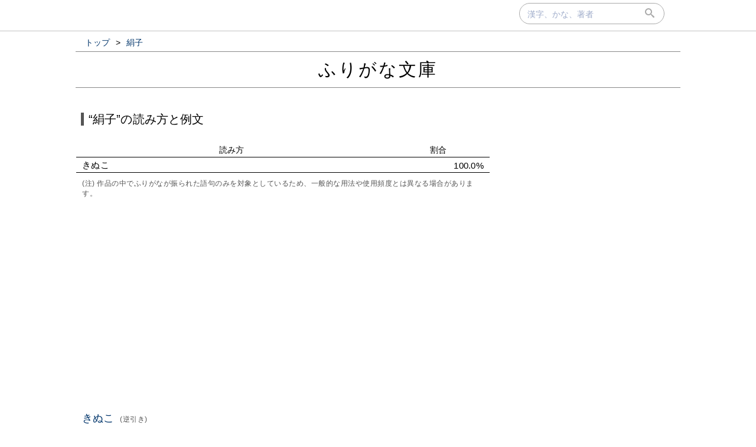

--- FILE ---
content_type: text/html; charset=UTF-8
request_url: https://furigana.info/w/%E7%B5%B9%E5%AD%90
body_size: 10754
content:

<!DOCTYPE html>
<html lang='ja'>
<head>
		<meta charset='utf-8'>
		<meta http-equiv='X-UA-Compatible' content='IE=edge'>
		<meta name='viewport' content='width=device-width, initial-scale=1'>
		<meta name='author' content='ふりがな文庫'>
		<meta name='description' content=''>


		<meta name='robots' content='norarchive'>
		<head prefix='og: http://ogp.me/ns# fb: http://ogp.me/ns/fb# article: http://ogp.me/ns/article#'>
		<meta property='og:title' content='“絹子”の読み方と例文｜ふりがな文庫' />
		<meta property='og:type' content='website' />
		<meta property='og:url' content='http://furigana.info/w/%E7%B5%B9%E5%AD%90' />
		<meta property='og:image' content='https://furigana.info/img/apple-touch-icon.png' />
		<meta name='twitter:card' content='summary'>
		<meta name='twitter:site' content='@furiganabunko'>
		<meta name='twitter:dnt' content='on'>
		<title>“絹子”の読み方と例文｜ふりがな文庫</title>
		<link rel='stylesheet' href='/css/style.css?202010261'>
		<link rel='stylesheet' href='/css/fonts.css'>
		<link rel='preload' href='/css/fonts/icomoon.ttf?gb4upr' as='font' type='font/ttf' crossorigin='anonymous'>
		<link rel='apple-touch-icon' sizes='152x152' href='/img/apple-touch-icon.png'>
		<script src="//ajax.googleapis.com/ajax/libs/jquery/3.2.1/jquery.min.js" defer></script>
		
		
		<!-- Google tag (gtag.js) -->
		<script async src="https://www.googletagmanager.com/gtag/js?id=G-5YLDX12DE2"></script>
		<script>
			window.dataLayer = window.dataLayer || [];
			function gtag(){dataLayer.push(arguments);}
			gtag('js', new Date());

			gtag('config', 'G-5YLDX12DE2');
		</script>

	</head>
<body>
  <div id="panel">
    <div id="panel_inner">

<div id='search'>
  <div id='searchbox'>
    <form action='/search' id='search_form' autocomplete="on">
      <input type='text' name='q' size='20' id='search_text' placeholder='漢字、かな、著者' onfocus="this.placeholder = ''" onblur="this.placeholder = '漢字、かな、著者'" value=""></input>
      <div id='submit'><button type='submit' id='search_submit'><span class='icon-search'></span></button></div>
    </form>
  </div>
</div>
    </div>
  </div>

<div id='wrapper'>

<ol id='bread_crumb' itemscope itemtype='http://schema.org/BreadcrumbList'>
	<li itemprop='itemListElement' itemscope itemtype='http://schema.org/ListItem'>
		<a itemprop='item' href='/'>
			<span itemprop='name'>トップ</span>
		</a> >
		<meta itemprop='position' content='1' />  
	</li>
	<li itemprop='itemListElement' itemscope itemtype='http://schema.org/ListItem'>
		<a itemprop='item' href='/w/%E7%B5%B9%E5%AD%90'>
			<span itemprop='name'>絹子</span>
		</a>
		<meta itemprop='position' content='2' />  
	</li>
</ol>

  <div id='brand'>
    <div id='brand_inner'>
      <div id='brand_logo'><a href='/'>ふりがな文庫</a></div>
    </div>
  </div>

<div id='content'>

<div id='main'>
	<div id='word_head'>
		<div><span class='exp'>“絹子”の読み方と例文</span></div>
	</div>

	<div class="sum">
		<table class="sum_table">
			<tr class="sum_head"><th class="w75p">読み方</th><th class="w25p">割合</th></tr>

			<tr ><td>きぬこ</td><td class="right">100.0%</td></tr>

		</table>
		<div class="comment">(注) 作品の中でふりがなが振られた語句のみを対象としているため、一般的な用法や使用頻度とは異なる場合があります。</div>
	</div><!-- #sum -->

<div class="ads">
    <div>
<script async src="https://pagead2.googlesyndication.com/pagead/js/adsbygoogle.js"></script>
<!-- frgn_ruby_blw_rank_pc -->
<ins class="adsbygoogle"
     style="display:block"
     data-ad-client="ca-pub-8566164120777472"
     data-ad-slot="1491658109"
     data-ad-format="auto"
     data-full-width-responsive="true"></ins>
<script>
     (adsbygoogle = window.adsbygoogle || []).push({});
</script>
    </div>
  </div>

		
		<div class='yomi_wrapper ' id='eaca02b3'>
			<div class='yomi'>
				<div><a href="/r/%E3%81%8D%E3%81%AC%E3%81%93">きぬこ<span class='comment'>(逆引き)</span></a></div>
			</div>
	
			<div class='examples'>
				<div class='snip'>佐野源七に<ruby class="page_word"><a href="/w/%E7%B5%B9%E5%AD%90">絹子</a><rp>（</rp><rt>きぬこ</rt><rp>）</rp></ruby>という娘がいて、吾八より四つ年下だったが、屋敷うちの誰よりも吾八になつき、朝も晩も彼でなくてはすまぬほど親しみ馴れていた。</div>
				<div class='meta'>
					<span>
						<a href='/a/57754'>麦藁帽子</a><small> (新字新仮名)</small><small>&nbsp;／&nbsp;</small><a href="/u/%E5%B1%B1%E6%9C%AC%E5%91%A8%E4%BA%94%E9%83%8E">山本周五郎</a><small>(著)</small>
					</span>
				</div>
			</div>
	
			<div class='examples'>
				<div class='snip'>「<ruby><a href="/w/%E5%BE%93%E5%85%84%E5%BC%9F%E5%90%8C%E5%BF%97">従兄弟同志</a><rp>（</rp><rt>いとこどうし</rt><rp>）</rp></ruby>だから似ているんだろう。<ruby><a href="/w/%E9%83%81%E5%AD%90">郁子</a><rp>（</rp><rt>いくこ</rt><rp>）</rp></ruby>さんと、そら、あの<ruby class="page_word"><a href="/w/%E7%B5%B9%E5%AD%90">絹子</a><rp>（</rp><rt>きぬこ</rt><rp>）</rp></ruby>さんとだって<ruby><a href="/w/%E8%83%BD">能</a><rp>（</rp><rt>よ</rt><rp>）</rp></ruby>く似ているぜ」</div>
				<div class='meta'>
					<span>
						<a href='/a/57336'>親鳥子鳥</a><small> (新字新仮名)</small><small>&nbsp;／&nbsp;</small><a href="/u/%E4%BD%90%E3%80%85%E6%9C%A8%E9%82%A6">佐々木邦</a><small>(著)</small>
					</span>
				</div>
			</div>
	
			<div class='examples'>
				<div class='snip'>「劉夫人と<ruby><a href="/w/%E4%BB%B0%E6%9C%89">仰有</a><rp>（</rp><rt>おっしゃ</rt><rp>）</rp></ruby>らないで……。いじわるサン。<ruby class="page_word"><a href="/w/%E7%B5%B9%E5%AD%90">絹子</a><rp>（</rp><rt>きぬこ</rt><rp>）</rp></ruby>と、なぜ呼んでくださらないの！」</div>
				<div class='meta'>
					<span>
						<a href='/a/876'>人造人間殺害事件</a><small> (新字新仮名)</small><small>&nbsp;／&nbsp;</small><a href="/u/%E6%B5%B7%E9%87%8E%E5%8D%81%E4%B8%89">海野十三</a><small>(著)</small>
					</span>
				</div>
			</div>
	
<div class="hide">
	<div><a href="/w/%E7%B5%B9%E5%AD%90:%E3%81%8D%E3%81%AC%E3%81%93">絹子(きぬこ)の例文をもっと<small>(3作品)</small>見る<i class='icon-keyboard_arrow_right'></i></a></div>
</div>
</div><!-- .yomi_wrapper -->

</div><!-- #main -->
<div id='vertical_div'></div>
<div id="right">
<div id="right-inner">

<div class="ads">
    <div>
<script async src="https://pagead2.googlesyndication.com/pagead/js/adsbygoogle.js"></script>
<!-- frgn_ruby_ne_pc -->
<ins class="adsbygoogle"
     style="display:block"
     data-ad-client="ca-pub-8566164120777472"
     data-ad-slot="8232193791"
     data-ad-format="auto"
     data-full-width-responsive="true"></ins>
<script>
     (adsbygoogle = window.adsbygoogle || []).push({});
</script>
    </div>
  </div>

	<div class='sub_module char_box'>
		<table class='char_box'>

			<tr>
				<td class='char'><a href='/c/7D79'><span>&#x7D79;</span></a></td>
				<td class='descr'><div><span class='buttonize'><a href='/j/0'>常用漢字</a></span> <span class='buttonize'><a href='/e/6'>小６</a></span> <span class='buttonize'><a href='/d/120'>部首:⽷</a></span> <span class='buttonize'><a href='/z/13'>13画</a></span></div></td>
			</tr>

			<tr>
				<td class='char'><a href='/c/5B50'><span>&#x5B50;</span></a></td>
				<td class='descr'><div><span class='buttonize'><a href='/j/0'>常用漢字</a></span> <span class='buttonize'><a href='/e/1'>小１</a></span> <span class='buttonize'><a href='/d/39'>部首:⼦</a></span> <span class='buttonize'><a href='/z/3'>3画</a></span></div></td>
			</tr>

		</table>
	</div>

		<div class="sub_module">
			<div class="module_title">“絹”で始まる語句</div>
				<div class='module_body'>

					<div class='module_data'>
						<div><a href="/w/%E7%B5%B9">絹</a></div>
					</div>

					<div class='module_data'>
						<div><a href="/w/%E7%B5%B9%E5%B8%BD">絹帽</a></div>
					</div>

					<div class='module_data'>
						<div><a href="/w/%E7%B5%B9%E5%B8%83">絹布</a></div>
					</div>

					<div class='module_data'>
						<div><a href="/w/%E7%B5%B9%E7%B3%B8">絹糸</a></div>
					</div>

					<div class='module_data'>
						<div><a href="/w/%E7%B5%B9%E5%9C%B0">絹地</a></div>
					</div>

					<div class='module_data'>
						<div><a href="/w/%E7%B5%B9%E7%B4%90">絹紐</a></div>
					</div>

					<div class='module_data'>
						<div><a href="/w/%E7%B5%B9%E7%B8%AE">絹縮</a></div>
					</div>

					<div class='module_data'>
						<div><a href="/w/%E7%B5%B9%E7%B4%AC">絹紬</a></div>
					</div>

					<div class='module_data'>
						<div><a href="/w/%E7%B5%B9%E6%BC%89">絹漉</a></div>
					</div>

					<div class='module_data'>
						<div><a href="/w/%E7%B5%B9%E7%89%A9">絹物</a></div>
					</div>

			</div>
		</div>

			<div class="sub_module">
				<div class="module_title">検索の候補</div>
				<div class="module_body">
	
					<div class='module_data'>
						<div><a href="/w/%E7%B5%B9%E5%B8%BD%E5%AD%90">絹帽子</a></div>
					</div>
	
					<div class='module_data'>
						<div><a href="/w/%E7%B5%B9%E4%BA%8C%E5%AD%90">絹二子</a></div>
					</div>
	
					<div class='module_data'>
						<div><a href="/w/%E7%B5%B9%E5%B8%B7%E5%AD%90">絹帷子</a></div>
					</div>
	
					<div class='module_data'>
						<div><a href="/w/%E7%B5%B9%E5%B7%9D%E9%9B%AA%E5%AD%90">絹川雪子</a></div>
					</div>
	
				</div>
			</div>
			
	<div class="sub_module author">
		<div class="module_title author">“絹子”のふりがなが多い著者</div>
		<div class="module_body">

			<div class='module_data'>
				<div><a href="/u/%E4%BD%90%E3%80%85%E6%9C%A8%E9%82%A6">佐々木邦</a></div>
			</div>

			<div class='module_data'>
				<div><a href="/u/%E6%B5%B7%E9%87%8E%E5%8D%81%E4%B8%89">海野十三</a></div>
			</div>

			<div class='module_data'>
				<div><a href="/u/%E5%B1%B1%E6%9C%AC%E5%91%A8%E4%BA%94%E9%83%8E">山本周五郎</a></div>
			</div>

		</div>
	</div>
	
</div><!-- #right-inner -->
</div><!-- #right -->
</div><!-- #content -->
</div><!-- #wrapper -->

  <div id='footer'>
    <div id='footer_inner'>
      <div class='footer_element'><a href='/about.html' class='footer_link'>当サイトについて</a></div>
      <div class='footer_element'><a href='https://docs.google.com/forms/d/e/1FAIpQLSdj15Xf5FJ4_Mv5DdEXDkrrBn1_9Lmtq6BW8DiFcoq9k4bs_w/viewform?usp=sf_link' target='_blank'>お問い合わせ</a></div>
      <div class='footer_element'><a href='/privacy.html' class='footer_link'>プライバシーポリシー</a></div>
    </div>
  </div>

</body>
</html>


--- FILE ---
content_type: text/html; charset=utf-8
request_url: https://www.google.com/recaptcha/api2/aframe
body_size: 265
content:
<!DOCTYPE HTML><html><head><meta http-equiv="content-type" content="text/html; charset=UTF-8"></head><body><script nonce="qcAIb4OilIEv0iKRgUi1-Q">/** Anti-fraud and anti-abuse applications only. See google.com/recaptcha */ try{var clients={'sodar':'https://pagead2.googlesyndication.com/pagead/sodar?'};window.addEventListener("message",function(a){try{if(a.source===window.parent){var b=JSON.parse(a.data);var c=clients[b['id']];if(c){var d=document.createElement('img');d.src=c+b['params']+'&rc='+(localStorage.getItem("rc::a")?sessionStorage.getItem("rc::b"):"");window.document.body.appendChild(d);sessionStorage.setItem("rc::e",parseInt(sessionStorage.getItem("rc::e")||0)+1);localStorage.setItem("rc::h",'1768667641075');}}}catch(b){}});window.parent.postMessage("_grecaptcha_ready", "*");}catch(b){}</script></body></html>